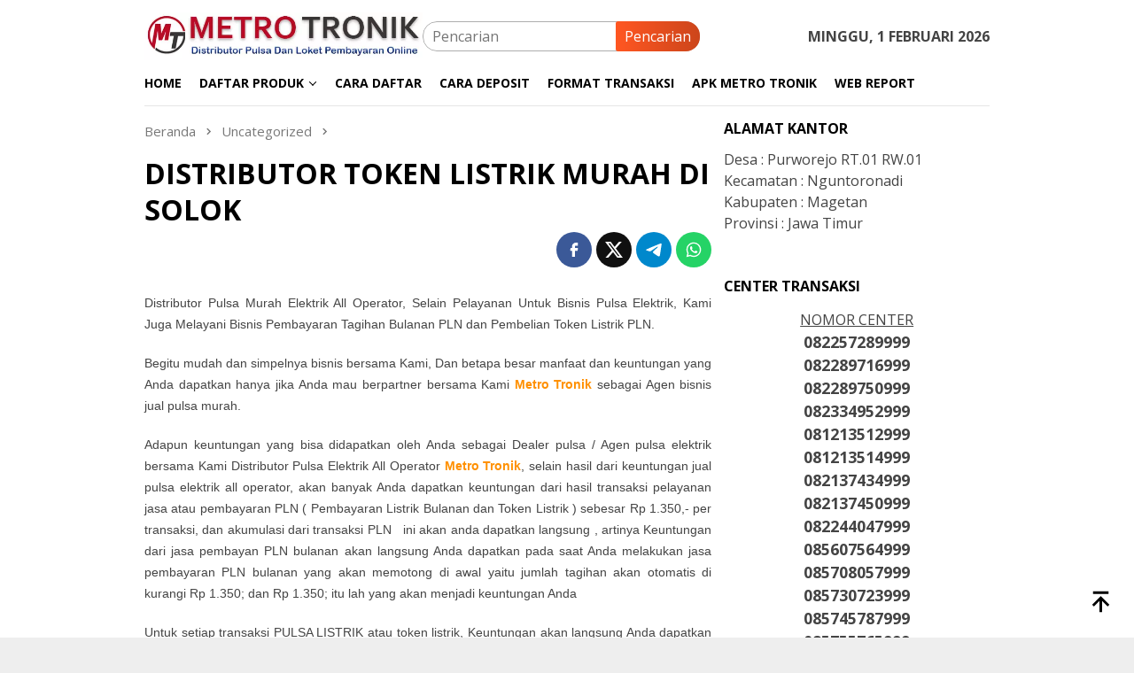

--- FILE ---
content_type: text/html; charset=UTF-8
request_url: https://www.metrotronik.com/distributor-token-listrik-murah-di-solok/
body_size: 14204
content:
<!DOCTYPE html>
<html lang="id">
<head itemscope="itemscope" itemtype="http://schema.org/WebSite"><style>img.lazy{min-height:1px}</style><link href="https://www.metrotronik.com/wp-content/plugins/w3-total-cache/pub/js/lazyload.min.js" as="script">
<meta charset="UTF-8">
<meta name="viewport" content="width=device-width, initial-scale=1">
<link rel="profile" href="https://gmpg.org/xfn/11">

<script type="text/javascript">
/* <![CDATA[ */
(()=>{var e={};e.g=function(){if("object"==typeof globalThis)return globalThis;try{return this||new Function("return this")()}catch(e){if("object"==typeof window)return window}}(),function({ampUrl:n,isCustomizePreview:t,isAmpDevMode:r,noampQueryVarName:o,noampQueryVarValue:s,disabledStorageKey:i,mobileUserAgents:a,regexRegex:c}){if("undefined"==typeof sessionStorage)return;const d=new RegExp(c);if(!a.some((e=>{const n=e.match(d);return!(!n||!new RegExp(n[1],n[2]).test(navigator.userAgent))||navigator.userAgent.includes(e)})))return;e.g.addEventListener("DOMContentLoaded",(()=>{const e=document.getElementById("amp-mobile-version-switcher");if(!e)return;e.hidden=!1;const n=e.querySelector("a[href]");n&&n.addEventListener("click",(()=>{sessionStorage.removeItem(i)}))}));const g=r&&["paired-browsing-non-amp","paired-browsing-amp"].includes(window.name);if(sessionStorage.getItem(i)||t||g)return;const u=new URL(location.href),m=new URL(n);m.hash=u.hash,u.searchParams.has(o)&&s===u.searchParams.get(o)?sessionStorage.setItem(i,"1"):m.href!==u.href&&(window.stop(),location.replace(m.href))}({"ampUrl":"https:\/\/www.metrotronik.com\/distributor-token-listrik-murah-di-solok\/?amp","noampQueryVarName":"noamp","noampQueryVarValue":"mobile","disabledStorageKey":"amp_mobile_redirect_disabled","mobileUserAgents":["Mobile","Android","Silk\/","Kindle","BlackBerry","Opera Mini","Opera Mobi"],"regexRegex":"^\\\/((?:.|\\n)+)\\\/([i]*)$","isCustomizePreview":false,"isAmpDevMode":false})})();
/* ]]> */
</script>
<title>DISTRIBUTOR TOKEN LISTRIK MURAH DI SOLOK &#8211; Metro Tronik</title>
<meta name='robots' content='max-image-preview:large' />
<link rel='dns-prefetch' href='//fonts.googleapis.com' />
<link rel="alternate" title="oEmbed (JSON)" type="application/json+oembed" href="https://www.metrotronik.com/wp-json/oembed/1.0/embed?url=https%3A%2F%2Fwww.metrotronik.com%2Fdistributor-token-listrik-murah-di-solok%2F" />
<link rel="alternate" title="oEmbed (XML)" type="text/xml+oembed" href="https://www.metrotronik.com/wp-json/oembed/1.0/embed?url=https%3A%2F%2Fwww.metrotronik.com%2Fdistributor-token-listrik-murah-di-solok%2F&#038;format=xml" />
<style id='wp-img-auto-sizes-contain-inline-css' type='text/css'>
img:is([sizes=auto i],[sizes^="auto," i]){contain-intrinsic-size:3000px 1500px}
/*# sourceURL=wp-img-auto-sizes-contain-inline-css */
</style>
<link rel='stylesheet' id='dashicons-css' href='https://www.metrotronik.com/wp-includes/css/dashicons.min.css?ver=1c7379996412236e631533b79058922e' type='text/css' media='all' />
<link rel='stylesheet' id='post-views-counter-frontend-css' href='https://www.metrotronik.com/wp-content/plugins/post-views-counter/css/frontend.css?ver=1.7.3' type='text/css' media='all' />
<link crossorigin="anonymous" rel='stylesheet' id='bloggingpro-fonts-css' href='https://fonts.googleapis.com/css?family=Open+Sans%3Aregular%2Citalic%2C700%2C300%26subset%3Dlatin%2C&#038;ver=1.4.2' type='text/css' media='all' />
<link rel='stylesheet' id='bloggingpro-style-css' href='https://www.metrotronik.com/wp-content/themes/bloggingpro/style.css?ver=1.4.2' type='text/css' media='all' />
<style id='bloggingpro-style-inline-css' type='text/css'>
kbd,a.button,button,.button,button.button,input[type="button"],input[type="reset"],input[type="submit"],.tagcloud a,ul.page-numbers li a.prev.page-numbers,ul.page-numbers li a.next.page-numbers,ul.page-numbers li span.page-numbers,.page-links > .page-link-number,.cat-links ul li a,.entry-footer .tag-text,.gmr-recentposts-widget li.listpost-gallery .gmr-rp-content .gmr-metacontent .cat-links-content a,.page-links > .post-page-numbers.current span,ol.comment-list li div.reply a,#cancel-comment-reply-link,.entry-footer .tags-links a:hover,.gmr-topnotification{background-color:#FF5722;}#primary-menu > li ul .current-menu-item > a,#primary-menu .sub-menu > li:hover > a,.cat-links-content a,.tagcloud li:before,a:hover,a:focus,a:active,.gmr-ontop:hover path,#navigationamp button.close-topnavmenu-wrap,.sidr a#sidr-id-close-topnavmenu-button,.sidr-class-menu-item i._mi,.sidr-class-menu-item img._mi,.text-marquee{color:#FF5722;}.widget-title:after,a.button,button,.button,button.button,input[type="button"],input[type="reset"],input[type="submit"],.tagcloud a,.sticky .gmr-box-content,.bypostauthor > .comment-body,.gmr-ajax-loader div:nth-child(1),.gmr-ajax-loader div:nth-child(2),.entry-footer .tags-links a:hover{border-color:#FF5722;}a,.gmr-ontop path{color:#2E2E2E;}.entry-content-single p a{color:#FF5722;}body{color:#444444;font-family:"Open Sans","Helvetica Neue",sans-serif;font-weight:500;font-size:16px;}.site-header{background-image:url();-webkit-background-size:auto;-moz-background-size:auto;-o-background-size:auto;background-size:auto;background-repeat:repeat;background-position:center top;background-attachment:scroll;}.site-header,.gmr-verytopbanner{background-color:#ffffff;}.site-title a{color:#FF5722;}.site-description{color:#999999;}.top-header{background-color:#ffffff;}#gmr-responsive-menu,.gmr-mainmenu #primary-menu > li > a,.search-trigger .gmr-icon{color:#000000;}.gmr-mainmenu #primary-menu > li.menu-border > a span,.gmr-mainmenu #primary-menu > li.page_item_has_children > a:after,.gmr-mainmenu #primary-menu > li.menu-item-has-children > a:after,.gmr-mainmenu #primary-menu .sub-menu > li.page_item_has_children > a:after,.gmr-mainmenu #primary-menu .sub-menu > li.menu-item-has-children > a:after{border-color:#000000;}#gmr-responsive-menu:hover,.gmr-mainmenu #primary-menu > li:hover > a,.gmr-mainmenu #primary-menu > .current-menu-item > a,.gmr-mainmenu #primary-menu .current-menu-ancestor > a,.gmr-mainmenu #primary-menu .current_page_item > a,.gmr-mainmenu #primary-menu .current_page_ancestor > a,.search-trigger .gmr-icon:hover{color:#FF5722;}.gmr-mainmenu #primary-menu > li.menu-border:hover > a span,.gmr-mainmenu #primary-menu > li.menu-border.current-menu-item > a span,.gmr-mainmenu #primary-menu > li.menu-border.current-menu-ancestor > a span,.gmr-mainmenu #primary-menu > li.menu-border.current_page_item > a span,.gmr-mainmenu #primary-menu > li.menu-border.current_page_ancestor > a span,.gmr-mainmenu #primary-menu > li.page_item_has_children:hover > a:after,.gmr-mainmenu #primary-menu > li.menu-item-has-children:hover > a:after,.gmr-mainmenu #primary-menu .sub-menu > li.page_item_has_children:hover > a:after,.gmr-mainmenu #primary-menu .sub-menu > li.menu-item-has-children:hover > a:after{border-color:#FF5722;}.secondwrap-menu .gmr-mainmenu #primary-menu > li > a,.secondwrap-menu .search-trigger .gmr-icon{color:#555555;}#primary-menu > li.menu-border > a span{border-color:#555555;}.secondwrap-menu .gmr-mainmenu #primary-menu > li:hover > a,.secondwrap-menu .gmr-mainmenu #primary-menu > .current-menu-item > a,.secondwrap-menu .gmr-mainmenu #primary-menu .current-menu-ancestor > a,.secondwrap-menu .gmr-mainmenu #primary-menu .current_page_item > a,.secondwrap-menu .gmr-mainmenu #primary-menu .current_page_ancestor > a,.secondwrap-menu .gmr-mainmenu #primary-menu > li.page_item_has_children:hover > a:after,.secondwrap-menu .gmr-mainmenu #primary-menu > li.menu-item-has-children:hover > a:after,.secondwrap-menu .gmr-mainmenu #primary-menu .sub-menu > li.page_item_has_children:hover > a:after,.secondwrap-menu .gmr-mainmenu #primary-menu .sub-menu > li.menu-item-has-children:hover > a:after,.secondwrap-menu .search-trigger .gmr-icon:hover{color:#FF5722;}.secondwrap-menu .gmr-mainmenu #primary-menu > li.menu-border:hover > a span,.secondwrap-menu .gmr-mainmenu #primary-menu > li.menu-border.current-menu-item > a span,.secondwrap-menu .gmr-mainmenu #primary-menu > li.menu-border.current-menu-ancestor > a span,.secondwrap-menu .gmr-mainmenu #primary-menu > li.menu-border.current_page_item > a span,.secondwrap-menu .gmr-mainmenu #primary-menu > li.menu-border.current_page_ancestor > a span,.secondwrap-menu .gmr-mainmenu #primary-menu > li.page_item_has_children:hover > a:after,.secondwrap-menu .gmr-mainmenu #primary-menu > li.menu-item-has-children:hover > a:after,.secondwrap-menu .gmr-mainmenu #primary-menu .sub-menu > li.page_item_has_children:hover > a:after,.secondwrap-menu .gmr-mainmenu #primary-menu .sub-menu > li.menu-item-has-children:hover > a:after{border-color:#FF5722;}h1,h2,h3,h4,h5,h6,.h1,.h2,.h3,.h4,.h5,.h6,.site-title,#primary-menu > li > a,.gmr-rp-biglink a,.gmr-rp-link a,.gmr-gallery-related ul li p a{font-family:"Open Sans","Helvetica Neue",sans-serif;}.entry-main-single,.entry-main-single p{font-size:16px;}h1.title,h1.entry-title{font-size:32px;}h2.entry-title{font-size:18px;}.footer-container{background-color:#F5F5F5;}.widget-footer,.content-footer,.site-footer,.content-footer h3.widget-title{color:#B4B4B4;}.widget-footer a,.content-footer a,.site-footer a{color:#565656;}.widget-footer a:hover,.content-footer a:hover,.site-footer a:hover{color:#FF5722;}
/*# sourceURL=bloggingpro-style-inline-css */
</style>
<link rel="canonical" href="https://www.metrotronik.com/distributor-token-listrik-murah-di-solok/" />


<!-- This site is optimized with the Schema plugin v1.7.9.6 - https://schema.press -->
<script type="application/ld+json">[{"@context":"http:\/\/schema.org\/","@type":"WPHeader","url":"https:\/\/www.metrotronik.com\/distributor-token-listrik-murah-di-solok\/","headline":"DISTRIBUTOR TOKEN LISTRIK MURAH DI SOLOK","description":"Distributor Pulsa Murah Elektrik All Operator, Selain Pelayanan Untuk Bisnis Pulsa Elektrik, Kami Juga Melayani Bisnis Pembayaran Tagihan..."},{"@context":"http:\/\/schema.org\/","@type":"WPFooter","url":"https:\/\/www.metrotronik.com\/distributor-token-listrik-murah-di-solok\/","headline":"DISTRIBUTOR TOKEN LISTRIK MURAH DI SOLOK","description":"Distributor Pulsa Murah Elektrik All Operator, Selain Pelayanan Untuk Bisnis Pulsa Elektrik, Kami Juga Melayani Bisnis Pembayaran Tagihan...","copyrightYear":"2015"}]</script>



<!-- This site is optimized with the Schema plugin v1.7.9.6 - https://schema.press -->
<script type="application/ld+json">{"@context":"https:\/\/schema.org\/","@type":"BlogPosting","mainEntityOfPage":{"@type":"WebPage","@id":"https:\/\/www.metrotronik.com\/distributor-token-listrik-murah-di-solok\/"},"url":"https:\/\/www.metrotronik.com\/distributor-token-listrik-murah-di-solok\/","headline":"DISTRIBUTOR TOKEN LISTRIK MURAH DI SOLOK","datePublished":"2015-07-29T08:43:00+07:00","dateModified":"2015-07-29T08:43:00+07:00","publisher":{"@type":"Organization","@id":"https:\/\/www.metrotronik.com\/#organization","name":"Metro Tronik","logo":{"@type":"ImageObject","url":"https:\/\/www.metrotronik.com\/wp-content\/uploads\/2020\/09\/schema-metro-tronik.png","width":600,"height":60}},"articleSection":"Uncategorized","keywords":"pulsa murah denpasar, pulsa murah jawa barat","description":"Distributor Pulsa Murah Elektrik All Operator, Selain Pelayanan Untuk Bisnis Pulsa Elektrik, Kami Juga Melayani Bisnis Pembayaran Tagihan Bulanan PLN dan Pembelian Token Listrik PLN.Begitu mudah dan simpelnya bisnis bersama Kami, Dan betapa besar manfaat dan keuntungan yang Anda dapatkan hanya jika Anda mau berpartner bersama Kami Metro Tronik sebagai Agen","author":{"@type":"Person","name":"metro tronik","url":"https:\/\/www.metrotronik.com\/author\/metro-tronik\/","description":"METRO TRONIK adalah sebuah perusahaan server pulsa multi all operator di bawah naungan CV. METRO PAYMENT INDOTAMA sebuah perusahaan distributor Pulsa Murah Elektrik All Operator Nasional yang sudah berpengalaman dalam mendistribusikan pulsa ke seluruh wilayah Indonesia.","image":{"@type":"ImageObject","url":"https:\/\/secure.gravatar.com\/avatar\/12e4b5b6ed641542c763cd0774f0696816b02ef48864af29222f2cd7c3ef2b88?s=96&d=mm&r=g","height":96,"width":96},"sameAs":["https:\/\/www.metrotronik.com"]}}</script>

<link rel="alternate" type="text/html" media="only screen and (max-width: 640px)" href="https://www.metrotronik.com/distributor-token-listrik-murah-di-solok/?amp"><meta name="description" content="METRO TRONIK adalah sebuah perusahaan Server pulsa multi all operator di bawah naungan CV. METRO PAYMENT INDOTAMA sebuah perusahaan distributor Pulsa Murah.">

<meta name="google-site-verification" content="fKvGg-rKVBW31zTijaU0qLeoIPxLWWDOdZRhUaITa2Q" />

<meta name="msvalidate.01" content="4285D91DDB0E17BCE334529F9BCF18E8" />

<!-- This site is optimized with the Schema plugin v1.7.9.6 - https://schema.press -->
<script type="application/ld+json">{
    "@context": "http://schema.org",
    "@type": "BreadcrumbList",
    "itemListElement": [
        {
            "@type": "ListItem",
            "position": 1,
            "item": {
                "@id": "https://www.metrotronik.com",
                "name": "Home"
            }
        },
        {
            "@type": "ListItem",
            "position": 2,
            "item": {
                "@id": "https://www.metrotronik.com/distributor-token-listrik-murah-di-solok/",
                "name": "DISTRIBUTOR TOKEN LISTRIK MURAH DI SOLOK"
            }
        }
    ]
}</script>

<link rel="amphtml" href="https://www.metrotronik.com/distributor-token-listrik-murah-di-solok/?amp"><style>#amp-mobile-version-switcher{left:0;position:absolute;width:100%;z-index:100}#amp-mobile-version-switcher>a{background-color:#444;border:0;color:#eaeaea;display:block;font-family:-apple-system,BlinkMacSystemFont,Segoe UI,Roboto,Oxygen-Sans,Ubuntu,Cantarell,Helvetica Neue,sans-serif;font-size:16px;font-weight:600;padding:15px 0;text-align:center;-webkit-text-decoration:none;text-decoration:none}#amp-mobile-version-switcher>a:active,#amp-mobile-version-switcher>a:focus,#amp-mobile-version-switcher>a:hover{-webkit-text-decoration:underline;text-decoration:underline}</style><link rel="icon" href="https://www.metrotronik.com/wp-content/uploads/2020/09/cropped-Favicon-metro-1-60x60.png" sizes="32x32" />
<link rel="icon" href="https://www.metrotronik.com/wp-content/uploads/2020/09/cropped-Favicon-metro-1.png" sizes="192x192" />
<link rel="apple-touch-icon" href="https://www.metrotronik.com/wp-content/uploads/2020/09/cropped-Favicon-metro-1.png" />
<meta name="msapplication-TileImage" content="https://www.metrotronik.com/wp-content/uploads/2020/09/cropped-Favicon-metro-1.png" />
<style id='global-styles-inline-css' type='text/css'>
:root{--wp--preset--aspect-ratio--square: 1;--wp--preset--aspect-ratio--4-3: 4/3;--wp--preset--aspect-ratio--3-4: 3/4;--wp--preset--aspect-ratio--3-2: 3/2;--wp--preset--aspect-ratio--2-3: 2/3;--wp--preset--aspect-ratio--16-9: 16/9;--wp--preset--aspect-ratio--9-16: 9/16;--wp--preset--color--black: #000000;--wp--preset--color--cyan-bluish-gray: #abb8c3;--wp--preset--color--white: #ffffff;--wp--preset--color--pale-pink: #f78da7;--wp--preset--color--vivid-red: #cf2e2e;--wp--preset--color--luminous-vivid-orange: #ff6900;--wp--preset--color--luminous-vivid-amber: #fcb900;--wp--preset--color--light-green-cyan: #7bdcb5;--wp--preset--color--vivid-green-cyan: #00d084;--wp--preset--color--pale-cyan-blue: #8ed1fc;--wp--preset--color--vivid-cyan-blue: #0693e3;--wp--preset--color--vivid-purple: #9b51e0;--wp--preset--gradient--vivid-cyan-blue-to-vivid-purple: linear-gradient(135deg,rgb(6,147,227) 0%,rgb(155,81,224) 100%);--wp--preset--gradient--light-green-cyan-to-vivid-green-cyan: linear-gradient(135deg,rgb(122,220,180) 0%,rgb(0,208,130) 100%);--wp--preset--gradient--luminous-vivid-amber-to-luminous-vivid-orange: linear-gradient(135deg,rgb(252,185,0) 0%,rgb(255,105,0) 100%);--wp--preset--gradient--luminous-vivid-orange-to-vivid-red: linear-gradient(135deg,rgb(255,105,0) 0%,rgb(207,46,46) 100%);--wp--preset--gradient--very-light-gray-to-cyan-bluish-gray: linear-gradient(135deg,rgb(238,238,238) 0%,rgb(169,184,195) 100%);--wp--preset--gradient--cool-to-warm-spectrum: linear-gradient(135deg,rgb(74,234,220) 0%,rgb(151,120,209) 20%,rgb(207,42,186) 40%,rgb(238,44,130) 60%,rgb(251,105,98) 80%,rgb(254,248,76) 100%);--wp--preset--gradient--blush-light-purple: linear-gradient(135deg,rgb(255,206,236) 0%,rgb(152,150,240) 100%);--wp--preset--gradient--blush-bordeaux: linear-gradient(135deg,rgb(254,205,165) 0%,rgb(254,45,45) 50%,rgb(107,0,62) 100%);--wp--preset--gradient--luminous-dusk: linear-gradient(135deg,rgb(255,203,112) 0%,rgb(199,81,192) 50%,rgb(65,88,208) 100%);--wp--preset--gradient--pale-ocean: linear-gradient(135deg,rgb(255,245,203) 0%,rgb(182,227,212) 50%,rgb(51,167,181) 100%);--wp--preset--gradient--electric-grass: linear-gradient(135deg,rgb(202,248,128) 0%,rgb(113,206,126) 100%);--wp--preset--gradient--midnight: linear-gradient(135deg,rgb(2,3,129) 0%,rgb(40,116,252) 100%);--wp--preset--font-size--small: 13px;--wp--preset--font-size--medium: 20px;--wp--preset--font-size--large: 36px;--wp--preset--font-size--x-large: 42px;--wp--preset--spacing--20: 0.44rem;--wp--preset--spacing--30: 0.67rem;--wp--preset--spacing--40: 1rem;--wp--preset--spacing--50: 1.5rem;--wp--preset--spacing--60: 2.25rem;--wp--preset--spacing--70: 3.38rem;--wp--preset--spacing--80: 5.06rem;--wp--preset--shadow--natural: 6px 6px 9px rgba(0, 0, 0, 0.2);--wp--preset--shadow--deep: 12px 12px 50px rgba(0, 0, 0, 0.4);--wp--preset--shadow--sharp: 6px 6px 0px rgba(0, 0, 0, 0.2);--wp--preset--shadow--outlined: 6px 6px 0px -3px rgb(255, 255, 255), 6px 6px rgb(0, 0, 0);--wp--preset--shadow--crisp: 6px 6px 0px rgb(0, 0, 0);}:where(.is-layout-flex){gap: 0.5em;}:where(.is-layout-grid){gap: 0.5em;}body .is-layout-flex{display: flex;}.is-layout-flex{flex-wrap: wrap;align-items: center;}.is-layout-flex > :is(*, div){margin: 0;}body .is-layout-grid{display: grid;}.is-layout-grid > :is(*, div){margin: 0;}:where(.wp-block-columns.is-layout-flex){gap: 2em;}:where(.wp-block-columns.is-layout-grid){gap: 2em;}:where(.wp-block-post-template.is-layout-flex){gap: 1.25em;}:where(.wp-block-post-template.is-layout-grid){gap: 1.25em;}.has-black-color{color: var(--wp--preset--color--black) !important;}.has-cyan-bluish-gray-color{color: var(--wp--preset--color--cyan-bluish-gray) !important;}.has-white-color{color: var(--wp--preset--color--white) !important;}.has-pale-pink-color{color: var(--wp--preset--color--pale-pink) !important;}.has-vivid-red-color{color: var(--wp--preset--color--vivid-red) !important;}.has-luminous-vivid-orange-color{color: var(--wp--preset--color--luminous-vivid-orange) !important;}.has-luminous-vivid-amber-color{color: var(--wp--preset--color--luminous-vivid-amber) !important;}.has-light-green-cyan-color{color: var(--wp--preset--color--light-green-cyan) !important;}.has-vivid-green-cyan-color{color: var(--wp--preset--color--vivid-green-cyan) !important;}.has-pale-cyan-blue-color{color: var(--wp--preset--color--pale-cyan-blue) !important;}.has-vivid-cyan-blue-color{color: var(--wp--preset--color--vivid-cyan-blue) !important;}.has-vivid-purple-color{color: var(--wp--preset--color--vivid-purple) !important;}.has-black-background-color{background-color: var(--wp--preset--color--black) !important;}.has-cyan-bluish-gray-background-color{background-color: var(--wp--preset--color--cyan-bluish-gray) !important;}.has-white-background-color{background-color: var(--wp--preset--color--white) !important;}.has-pale-pink-background-color{background-color: var(--wp--preset--color--pale-pink) !important;}.has-vivid-red-background-color{background-color: var(--wp--preset--color--vivid-red) !important;}.has-luminous-vivid-orange-background-color{background-color: var(--wp--preset--color--luminous-vivid-orange) !important;}.has-luminous-vivid-amber-background-color{background-color: var(--wp--preset--color--luminous-vivid-amber) !important;}.has-light-green-cyan-background-color{background-color: var(--wp--preset--color--light-green-cyan) !important;}.has-vivid-green-cyan-background-color{background-color: var(--wp--preset--color--vivid-green-cyan) !important;}.has-pale-cyan-blue-background-color{background-color: var(--wp--preset--color--pale-cyan-blue) !important;}.has-vivid-cyan-blue-background-color{background-color: var(--wp--preset--color--vivid-cyan-blue) !important;}.has-vivid-purple-background-color{background-color: var(--wp--preset--color--vivid-purple) !important;}.has-black-border-color{border-color: var(--wp--preset--color--black) !important;}.has-cyan-bluish-gray-border-color{border-color: var(--wp--preset--color--cyan-bluish-gray) !important;}.has-white-border-color{border-color: var(--wp--preset--color--white) !important;}.has-pale-pink-border-color{border-color: var(--wp--preset--color--pale-pink) !important;}.has-vivid-red-border-color{border-color: var(--wp--preset--color--vivid-red) !important;}.has-luminous-vivid-orange-border-color{border-color: var(--wp--preset--color--luminous-vivid-orange) !important;}.has-luminous-vivid-amber-border-color{border-color: var(--wp--preset--color--luminous-vivid-amber) !important;}.has-light-green-cyan-border-color{border-color: var(--wp--preset--color--light-green-cyan) !important;}.has-vivid-green-cyan-border-color{border-color: var(--wp--preset--color--vivid-green-cyan) !important;}.has-pale-cyan-blue-border-color{border-color: var(--wp--preset--color--pale-cyan-blue) !important;}.has-vivid-cyan-blue-border-color{border-color: var(--wp--preset--color--vivid-cyan-blue) !important;}.has-vivid-purple-border-color{border-color: var(--wp--preset--color--vivid-purple) !important;}.has-vivid-cyan-blue-to-vivid-purple-gradient-background{background: var(--wp--preset--gradient--vivid-cyan-blue-to-vivid-purple) !important;}.has-light-green-cyan-to-vivid-green-cyan-gradient-background{background: var(--wp--preset--gradient--light-green-cyan-to-vivid-green-cyan) !important;}.has-luminous-vivid-amber-to-luminous-vivid-orange-gradient-background{background: var(--wp--preset--gradient--luminous-vivid-amber-to-luminous-vivid-orange) !important;}.has-luminous-vivid-orange-to-vivid-red-gradient-background{background: var(--wp--preset--gradient--luminous-vivid-orange-to-vivid-red) !important;}.has-very-light-gray-to-cyan-bluish-gray-gradient-background{background: var(--wp--preset--gradient--very-light-gray-to-cyan-bluish-gray) !important;}.has-cool-to-warm-spectrum-gradient-background{background: var(--wp--preset--gradient--cool-to-warm-spectrum) !important;}.has-blush-light-purple-gradient-background{background: var(--wp--preset--gradient--blush-light-purple) !important;}.has-blush-bordeaux-gradient-background{background: var(--wp--preset--gradient--blush-bordeaux) !important;}.has-luminous-dusk-gradient-background{background: var(--wp--preset--gradient--luminous-dusk) !important;}.has-pale-ocean-gradient-background{background: var(--wp--preset--gradient--pale-ocean) !important;}.has-electric-grass-gradient-background{background: var(--wp--preset--gradient--electric-grass) !important;}.has-midnight-gradient-background{background: var(--wp--preset--gradient--midnight) !important;}.has-small-font-size{font-size: var(--wp--preset--font-size--small) !important;}.has-medium-font-size{font-size: var(--wp--preset--font-size--medium) !important;}.has-large-font-size{font-size: var(--wp--preset--font-size--large) !important;}.has-x-large-font-size{font-size: var(--wp--preset--font-size--x-large) !important;}
/*# sourceURL=global-styles-inline-css */
</style>
</head>

<body data-rsssl=1 class="wp-singular post-template-default single single-post postid-1907 single-format-standard wp-theme-bloggingpro gmr-theme idtheme kentooz gmr-sticky" itemscope="itemscope" itemtype="http://schema.org/WebPage">
<div id="full-container">
<a class="skip-link screen-reader-text" href="#main">Loncat ke konten</a>


<header id="masthead" class="site-header" role="banner" itemscope="itemscope" itemtype="http://schema.org/WPHeader">
	<div class="container">
					<div class="clearfix gmr-headwrapper">

				<div class="list-table clearfix">
					<div class="table-row">
						<div class="table-cell onlymobile-menu">
															<a id="gmr-responsive-menu" href="#menus" rel="nofollow" title="Menu Mobile"><svg xmlns="http://www.w3.org/2000/svg" xmlns:xlink="http://www.w3.org/1999/xlink" aria-hidden="true" role="img" width="1em" height="1em" preserveAspectRatio="xMidYMid meet" viewBox="0 0 24 24"><path d="M3 6h18v2H3V6m0 5h18v2H3v-2m0 5h18v2H3v-2z" fill="currentColor"/></svg><span class="screen-reader-text">Menu Mobile</span></a>
													</div>
												<div class="close-topnavmenu-wrap"><a id="close-topnavmenu-button" rel="nofollow" href="#"><svg xmlns="http://www.w3.org/2000/svg" xmlns:xlink="http://www.w3.org/1999/xlink" aria-hidden="true" role="img" width="1em" height="1em" preserveAspectRatio="xMidYMid meet" viewBox="0 0 24 24"><path d="M12 20c-4.41 0-8-3.59-8-8s3.59-8 8-8s8 3.59 8 8s-3.59 8-8 8m0-18C6.47 2 2 6.47 2 12s4.47 10 10 10s10-4.47 10-10S17.53 2 12 2m2.59 6L12 10.59L9.41 8L8 9.41L10.59 12L8 14.59L9.41 16L12 13.41L14.59 16L16 14.59L13.41 12L16 9.41L14.59 8z" fill="currentColor"/></svg></a></div>
												<div class="table-cell gmr-logo">
															<div class="logo-wrap">
									<a href="https://www.metrotronik.com/" class="custom-logo-link" itemprop="url" title="Metro Tronik">
										<img class="lazy" src="data:image/svg+xml,%3Csvg%20xmlns='http://www.w3.org/2000/svg'%20viewBox='0%200%201%201'%3E%3C/svg%3E" data-src="https://www.metrotronik.com/wp-content/uploads/2022/01/new-header-metro.webp" alt="Metro Tronik" title="Metro Tronik" />
									</a>
								</div>
														</div>
													<div class="table-cell search">
								<a id="search-menu-button-top" class="responsive-searchbtn pull-right" href="#" rel="nofollow"><svg xmlns="http://www.w3.org/2000/svg" xmlns:xlink="http://www.w3.org/1999/xlink" aria-hidden="true" role="img" width="1em" height="1em" preserveAspectRatio="xMidYMid meet" viewBox="0 0 24 24"><g fill="none"><path d="M21 21l-4.486-4.494M19 10.5a8.5 8.5 0 1 1-17 0a8.5 8.5 0 0 1 17 0z" stroke="currentColor" stroke-width="2" stroke-linecap="round"/></g></svg></a>
								<form method="get" id="search-topsearchform-container" class="gmr-searchform searchform topsearchform" action="https://www.metrotronik.com/">
									<input type="text" name="s" id="s" placeholder="Pencarian" />
									<button type="submit" class="topsearch-submit">Pencarian</button>
								</form>
							</div>
							<div class="table-cell gmr-table-date">
								<span class="gmr-top-date pull-right" data-lang="id"></span>
							</div>
											</div>
				</div>
							</div>
				</div><!-- .container -->
</header><!-- #masthead -->

<div class="top-header">
	<div class="container">
	<div class="gmr-menuwrap mainwrap-menu clearfix">
		<nav id="site-navigation" class="gmr-mainmenu" role="navigation" itemscope="itemscope" itemtype="http://schema.org/SiteNavigationElement">
			<ul id="primary-menu" class="menu"><li class="menu-item menu-item-type-menulogo-btn gmr-menulogo-btn"><a href="https://www.metrotronik.com/" id="menulogo-button" itemprop="url" title="Metro Tronik"><img class="lazy" src="data:image/svg+xml,%3Csvg%20xmlns='http://www.w3.org/2000/svg'%20viewBox='0%200%201%201'%3E%3C/svg%3E" data-src="https://www.metrotronik.com/wp-content/uploads/2020/09/Favicon-metro.png" alt="Metro Tronik" title="Metro Tronik" itemprop="image" /></a></li><li id="menu-item-2910" class="menu-item menu-item-type-custom menu-item-object-custom menu-item-home menu-item-2910"><a href="https://www.metrotronik.com" itemprop="url"><span itemprop="name">HOME</span></a></li>
<li id="menu-item-2911" class="menu-item menu-item-type-custom menu-item-object-custom menu-item-has-children menu-item-2911"><a href="#" itemprop="url"><span itemprop="name">DAFTAR PRODUK</span></a>
<ul class="sub-menu">
	<li id="menu-item-3868" class="menu-item menu-item-type-post_type menu-item-object-page menu-item-3868"><a href="https://www.metrotronik.com/daftar-harga-pulsa-all-operator/" itemprop="url"><span itemprop="name">Pulsa Reguler</span></a></li>
	<li id="menu-item-3863" class="menu-item menu-item-type-post_type menu-item-object-page menu-item-3863"><a href="https://www.metrotronik.com/daftar-harga-paket-internet/" itemprop="url"><span itemprop="name">Paket Internet</span></a></li>
	<li id="menu-item-3862" class="menu-item menu-item-type-post_type menu-item-object-page menu-item-3862"><a href="https://www.metrotronik.com/daftar-harga-paket-telpon-dan-sms-metro-tronik/" itemprop="url"><span itemprop="name">Paket Telp &#038; SMS</span></a></li>
	<li id="menu-item-3865" class="menu-item menu-item-type-post_type menu-item-object-page menu-item-3865"><a href="https://www.metrotronik.com/daftar-harga-token-pln-murah/" itemprop="url"><span itemprop="name">Token Listrik</span></a></li>
	<li id="menu-item-3867" class="menu-item menu-item-type-post_type menu-item-object-page menu-item-3867"><a href="https://www.metrotronik.com/produk-pembayaran-ppob-online/" itemprop="url"><span itemprop="name">Produk PPOB</span></a></li>
	<li id="menu-item-3864" class="menu-item menu-item-type-post_type menu-item-object-page menu-item-3864"><a href="https://www.metrotronik.com/daftar-produk-e-money-metro-tronik/" itemprop="url"><span itemprop="name">E-Money</span></a></li>
	<li id="menu-item-3866" class="menu-item menu-item-type-post_type menu-item-object-page menu-item-3866"><a href="https://www.metrotronik.com/daftar-stok-voucher-game-online-murah/" itemprop="url"><span itemprop="name">Voucher Game</span></a></li>
</ul>
</li>
<li id="menu-item-2919" class="menu-item menu-item-type-post_type menu-item-object-page menu-item-2919"><a href="https://www.metrotronik.com/cara-daftar-menjadi-agen-pulsa-murah-metro-tronik/" itemprop="url"><span itemprop="name">CARA DAFTAR</span></a></li>
<li id="menu-item-2921" class="menu-item menu-item-type-post_type menu-item-object-page menu-item-2921"><a href="https://www.metrotronik.com/cara-mengisi-saldo-deposit/" itemprop="url"><span itemprop="name">CARA DEPOSIT</span></a></li>
<li id="menu-item-2971" class="menu-item menu-item-type-post_type menu-item-object-page menu-item-2971"><a href="https://www.metrotronik.com/format-transaksi-pengisian-pulsa-metro-tronik/" itemprop="url"><span itemprop="name">FORMAT TRANSAKSI</span></a></li>
<li id="menu-item-3022" class="menu-item menu-item-type-custom menu-item-object-custom menu-item-3022"><a href="https://www.metrotronik.com/apk-android-metro-tronik/" itemprop="url"><span itemprop="name">APK METRO TRONIK</span></a></li>
<li id="menu-item-3026" class="menu-item menu-item-type-custom menu-item-object-custom menu-item-3026"><a href="https://report.metroreload.co.id/" itemprop="url"><span itemprop="name">WEB REPORT</span></a></li>
<li class="menu-item menu-item-type-search-btn gmr-search-btn pull-right"><a id="search-menu-button" href="#" rel="nofollow"><svg xmlns="http://www.w3.org/2000/svg" xmlns:xlink="http://www.w3.org/1999/xlink" aria-hidden="true" role="img" width="1em" height="1em" preserveAspectRatio="xMidYMid meet" viewBox="0 0 24 24"><g fill="none"><path d="M21 21l-4.486-4.494M19 10.5a8.5 8.5 0 1 1-17 0a8.5 8.5 0 0 1 17 0z" stroke="currentColor" stroke-width="2" stroke-linecap="round"/></g></svg></a><div class="search-dropdown search" id="search-dropdown-container"><form method="get" class="gmr-searchform searchform" action="https://www.metrotronik.com/"><input type="text" name="s" id="s" placeholder="Pencarian" /></form></div></li></ul>		</nav><!-- #site-navigation -->
	</div>
		</div><!-- .container -->
</div><!-- .top-header -->
<div class="site inner-wrap" id="site-container">



	<div id="content" class="gmr-content">

		<div class="container">
			<div class="row">

<div id="primary" class="col-md-main">
	<div class="content-area gmr-single-wrap">
					<div class="breadcrumbs" itemscope itemtype="https://schema.org/BreadcrumbList">
																								<span class="first-item" itemprop="itemListElement" itemscope itemtype="https://schema.org/ListItem">
									<a itemscope itemtype="https://schema.org/WebPage" itemprop="item" itemid="https://www.metrotronik.com/" href="https://www.metrotronik.com/">
										<span itemprop="name">Beranda</span>
									</a>
									<span itemprop="position" content="1"></span>
								</span>
														<span class="separator"><svg xmlns="http://www.w3.org/2000/svg" xmlns:xlink="http://www.w3.org/1999/xlink" aria-hidden="true" role="img" width="1em" height="1em" preserveAspectRatio="xMidYMid meet" viewBox="0 0 24 24"><path d="M8.59 16.59L13.17 12L8.59 7.41L10 6l6 6l-6 6l-1.41-1.41z" fill="currentColor"/></svg></span>
																															<span class="0-item" itemprop="itemListElement" itemscope itemtype="http://schema.org/ListItem">
									<a itemscope itemtype="https://schema.org/WebPage" itemprop="item" itemid="https://www.metrotronik.com/category/uncategorized/" href="https://www.metrotronik.com/category/uncategorized/">
										<span itemprop="name">Uncategorized</span>
									</a>
									<span itemprop="position" content="2"></span>
								</span>
														<span class="separator"><svg xmlns="http://www.w3.org/2000/svg" xmlns:xlink="http://www.w3.org/1999/xlink" aria-hidden="true" role="img" width="1em" height="1em" preserveAspectRatio="xMidYMid meet" viewBox="0 0 24 24"><path d="M8.59 16.59L13.17 12L8.59 7.41L10 6l6 6l-6 6l-1.41-1.41z" fill="currentColor"/></svg></span>
																						<span class="last-item" itemscope itemtype="https://schema.org/ListItem">
							<span itemprop="name">DISTRIBUTOR TOKEN LISTRIK MURAH DI SOLOK</span>
							<span itemprop="position" content="3"></span>
						</span>
															</div>
					<main id="main" class="site-main" role="main">
		<div class="inner-container">
			
<article id="post-1907" class="post-1907 post type-post status-publish format-standard hentry category-uncategorized tag-pulsa-murah-denpasar tag-pulsa-murah-jawa-barat" itemscope="itemscope" itemtype="http://schema.org/CreativeWork">
	<div class="gmr-box-content gmr-single">
		<header class="entry-header">
			<h1 class="entry-title" itemprop="headline">DISTRIBUTOR TOKEN LISTRIK MURAH DI SOLOK</h1><div class="list-table clearfix"><div class="table-row"><div class="table-cell gmr-content-share"><div class="pull-right"><ul class="gmr-socialicon-share"><li class="facebook"><a href="https://www.facebook.com/sharer/sharer.php?u=https%3A%2F%2Fwww.metrotronik.com%2Fdistributor-token-listrik-murah-di-solok%2F" rel="nofollow" title="Sebarkan ini"><svg xmlns="http://www.w3.org/2000/svg" xmlns:xlink="http://www.w3.org/1999/xlink" aria-hidden="true" role="img" width="1em" height="1em" preserveAspectRatio="xMidYMid meet" viewBox="0 0 24 24"><g fill="none"><path d="M9.198 21.5h4v-8.01h3.604l.396-3.98h-4V7.5a1 1 0 0 1 1-1h3v-4h-3a5 5 0 0 0-5 5v2.01h-2l-.396 3.98h2.396v8.01z" fill="currentColor"/></g></svg></a></li><li class="twitter"><a href="https://twitter.com/intent/tweet?url=https%3A%2F%2Fwww.metrotronik.com%2Fdistributor-token-listrik-murah-di-solok%2F&amp;text=DISTRIBUTOR%20TOKEN%20LISTRIK%20MURAH%20DI%20SOLOK" rel="nofollow" title="Tweet ini"><svg xmlns="http://www.w3.org/2000/svg" aria-hidden="true" role="img" width="1em" height="1em" viewBox="0 0 24 24"><path fill="currentColor" d="M18.901 1.153h3.68l-8.04 9.19L24 22.846h-7.406l-5.8-7.584l-6.638 7.584H.474l8.6-9.83L0 1.154h7.594l5.243 6.932ZM17.61 20.644h2.039L6.486 3.24H4.298Z"/></svg></a></li><li class="telegram"><a href="https://t.me/share/url?url=https%3A%2F%2Fwww.metrotronik.com%2Fdistributor-token-listrik-murah-di-solok%2F&amp;text=DISTRIBUTOR%20TOKEN%20LISTRIK%20MURAH%20DI%20SOLOK" target="_blank" rel="nofollow" title="Telegram Share"><svg xmlns="http://www.w3.org/2000/svg" xmlns:xlink="http://www.w3.org/1999/xlink" aria-hidden="true" role="img" width="1em" height="1em" preserveAspectRatio="xMidYMid meet" viewBox="0 0 48 48"><path d="M41.42 7.309s3.885-1.515 3.56 2.164c-.107 1.515-1.078 6.818-1.834 12.553l-2.59 16.99s-.216 2.489-2.159 2.922c-1.942.432-4.856-1.515-5.396-1.948c-.432-.325-8.094-5.195-10.792-7.575c-.756-.65-1.62-1.948.108-3.463L33.648 18.13c1.295-1.298 2.59-4.328-2.806-.649l-15.11 10.28s-1.727 1.083-4.964.109l-7.016-2.165s-2.59-1.623 1.835-3.246c10.793-5.086 24.068-10.28 35.831-15.15z" fill="#000"/></svg></a></li><li class="whatsapp"><a href="https://api.whatsapp.com/send?text=DISTRIBUTOR%20TOKEN%20LISTRIK%20MURAH%20DI%20SOLOK https%3A%2F%2Fwww.metrotronik.com%2Fdistributor-token-listrik-murah-di-solok%2F" rel="nofollow" title="WhatsApp ini"><svg xmlns="http://www.w3.org/2000/svg" xmlns:xlink="http://www.w3.org/1999/xlink" aria-hidden="true" role="img" width="1em" height="1em" preserveAspectRatio="xMidYMid meet" viewBox="0 0 24 24"><path d="M12.04 2c-5.46 0-9.91 4.45-9.91 9.91c0 1.75.46 3.45 1.32 4.95L2.05 22l5.25-1.38c1.45.79 3.08 1.21 4.74 1.21c5.46 0 9.91-4.45 9.91-9.91c0-2.65-1.03-5.14-2.9-7.01A9.816 9.816 0 0 0 12.04 2m.01 1.67c2.2 0 4.26.86 5.82 2.42a8.225 8.225 0 0 1 2.41 5.83c0 4.54-3.7 8.23-8.24 8.23c-1.48 0-2.93-.39-4.19-1.15l-.3-.17l-3.12.82l.83-3.04l-.2-.32a8.188 8.188 0 0 1-1.26-4.38c.01-4.54 3.7-8.24 8.25-8.24M8.53 7.33c-.16 0-.43.06-.66.31c-.22.25-.87.86-.87 2.07c0 1.22.89 2.39 1 2.56c.14.17 1.76 2.67 4.25 3.73c.59.27 1.05.42 1.41.53c.59.19 1.13.16 1.56.1c.48-.07 1.46-.6 1.67-1.18c.21-.58.21-1.07.15-1.18c-.07-.1-.23-.16-.48-.27c-.25-.14-1.47-.74-1.69-.82c-.23-.08-.37-.12-.56.12c-.16.25-.64.81-.78.97c-.15.17-.29.19-.53.07c-.26-.13-1.06-.39-2-1.23c-.74-.66-1.23-1.47-1.38-1.72c-.12-.24-.01-.39.11-.5c.11-.11.27-.29.37-.44c.13-.14.17-.25.25-.41c.08-.17.04-.31-.02-.43c-.06-.11-.56-1.35-.77-1.84c-.2-.48-.4-.42-.56-.43c-.14 0-.3-.01-.47-.01z" fill="currentColor"/></svg></a></li></ul></div></div></div></div>		</header><!-- .entry-header -->

				<div class="entry-content entry-content-single" itemprop="text">
			<div class="entry-main-single">
			<div style="background-color:white;border:0;box-sizing:border-box;color:#444444;font-family:Play, sans-serif;font-size:14px;line-height:24px;margin-bottom:20px;padding:0;text-align:justify;vertical-align:baseline;">Distributor Pulsa Murah Elektrik All Operator, Selain Pelayanan Untuk Bisnis Pulsa Elektrik, Kami Juga Melayani Bisnis Pembayaran Tagihan Bulanan PLN dan Pembelian Token Listrik PLN.</div>
<div style="background-color:white;border:0;box-sizing:border-box;color:#444444;font-family:Play, sans-serif;font-size:14px;line-height:24px;margin-bottom:20px;padding:0;text-align:justify;vertical-align:baseline;">Begitu mudah dan simpelnya bisnis bersama Kami, Dan betapa besar manfaat dan keuntungan yang Anda dapatkan hanya jika Anda mau berpartner bersama Kami <b style="box-sizing:border-box;"><a href="https://www.metrotronik.com/" style="box-sizing:border-box;color:#ff9000;text-decoration:none;transition:all .4s ease-in-out;" target="_blank" rel="noopener noreferrer">Metro Tronik</a></b> sebagai Agen bisnis jual pulsa murah.</div>
<div style="background-color:white;border:0;box-sizing:border-box;color:#444444;font-family:Play, sans-serif;font-size:14px;line-height:24px;margin-bottom:20px;padding:0;text-align:justify;vertical-align:baseline;">Adapun keuntungan yang bisa didapatkan oleh Anda sebagai Dealer pulsa / Agen pulsa elektrik bersama Kami Distributor Pulsa Elektrik All Operator <b style="box-sizing:border-box;"><a href="https://www.metrotronik.com/" style="box-sizing:border-box;color:#ff9000;text-decoration:none;transition:all .4s ease-in-out;" target="_blank" rel="noopener noreferrer">Metro Tronik</a></b>, selain hasil dari keuntungan jual pulsa elektrik all operator, akan banyak Anda dapatkan keuntungan dari hasil transaksi pelayanan jasa atau pembayaran PLN ( Pembayaran Listrik Bulanan dan Token Listrik ) sebesar Rp 1.350,- per transaksi, dan akumulasi dari transaksi PLN   ini akan anda dapatkan langsung , artinya Keuntungan dari jasa pembayan PLN bulanan akan langsung Anda dapatkan pada saat Anda melakukan jasa pembayaran PLN bulanan yang akan memotong di awal yaitu jumlah tagihan akan otomatis di kurangi Rp 1.350; dan Rp 1.350; itu lah yang akan menjadi keuntungan Anda</div>
<div style="background-color:white;border:0;box-sizing:border-box;color:#333333;font-family:Play, sans-serif;font-size:14px;line-height:24px;margin-bottom:20px;padding:0;text-align:justify;vertical-align:baseline;"><span style="box-sizing:border-box;color:#444444;">Untuk setiap transaksi PULSA LISTRIK atau token listrik, Keuntungan akan langsung Anda dapatkan pada saat Anda melakukan penjualan pulsa listrik tersebut, keuntungannya adalah dari Harga Token yang lebih murah kemudian Anda jual sesuai harga jual Anda yang menentukan sendiri. Harga Token Listrik adalah Dari nominal Token Listrik di kurangi Rp 1.500, Sebagai contoh untuk Token 20 ( Rp.20.000 – Rp.1.500 = Rp.18.500 ).Tersedia Nomianal Rp. 20.000 s/d Rp. 100.000. Silahkan CEK HARGA untuk Harga pulsa listrik atau token klik </span><a href="https://www.metrotronik.com/p/daftar-harga-token-pln-murah.html" style="box-sizing:border-box;color:#ff9000;text-decoration:none;transition:all .4s ease-in-out;" target="_blank" rel="noopener noreferrer"><b style="box-sizing:border-box;"><span style="box-sizing:border-box;color:red;">disini</span></b></a><span style="box-sizing:border-box;color:#444444;">.</span></div>
<div style="background-color:white;border:0;box-sizing:border-box;color:#444444;font-family:Play, sans-serif;font-size:14px;line-height:24px;margin-bottom:20px;padding:0;text-align:justify;vertical-align:baseline;">Betapa Menguntungkannya Peluang Bisnis Pulsa Elektrik Yang Kami Tawarkan Ini</div>
<div style="background-color:white;border:0;box-sizing:border-box;color:#444444;font-family:Play, sans-serif;font-size:12px;line-height:24px;margin-bottom:20px;padding:0;text-align:justify;vertical-align:baseline;"><span style="box-sizing:border-box;color:#333333;font-family:Verdana, Geneva, sans-serif;line-height:18px;text-align:left;"><b style="box-sizing:border-box;">Berikut adalah format transaksi pembayaran tagihan listrik :</b></span></div>
<div style="background-color:white;box-sizing:border-box;color:#333333;font-family:Verdana, Geneva, sans-serif;font-size:12px;line-height:18px;">
<ol style="box-sizing:border-box;">
<li style="box-sizing:border-box;"><span style="box-sizing:border-box;">Cek Tagihan listrik Bulanan/PascaBayar:</span><span style="box-sizing:border-box;"><span style="box-sizing:border-box;color:red;"><br style="box-sizing:border-box;" /></span></span><span style="box-sizing:border-box;color:red;"><span style="box-sizing:border-box;">CEK(PRODUK).IDPELANGGAN.Hp PELANGGAN.PIN</span><br style="box-sizing:border-box;" /><span style="box-sizing:border-box;color:black;">Contoh :</span><br style="box-sizing:border-box;" /><span style="box-sizing:border-box;">CEKPLN.540520111111.</span></span><span style="box-sizing:border-box;color:red;"><span style="box-sizing:border-box;"><span style="box-sizing:border-box;color:blue;"><span style="box-sizing:border-box;"><span style="box-sizing:border-box;color:red;"><span style="box-sizing:border-box;"><span style="box-sizing:border-box;"><span style="box-sizing:border-box;"><span style="box-sizing:border-box;"><span style="box-sizing:border-box;"><span style="box-sizing:border-box;"><span style="box-sizing:border-box;"><span style="box-sizing:border-box;color:blue;"><span style="box-sizing:border-box;"><span style="box-sizing:border-box;"><span style="box-sizing:border-box;"><span style="box-sizing:border-box;color:red;"><span style="box-sizing:border-box;"><span style="box-sizing:border-box;color:blue;"><span style="box-sizing:border-box;color:red;"><span style="box-sizing:border-box;"><span style="box-sizing:border-box;color:blue;"><span style="box-sizing:border-box;color:red;"><span style="box-sizing:border-box;"><span style="box-sizing:border-box;color:blue;"><span style="box-sizing:border-box;"><span style="box-sizing:border-box;color:red;"><span style="box-sizing:border-box;"><span style="box-sizing:border-box;"><span style="box-sizing:border-box;">085790299123.</span></span></span></span></span></span></span></span></span></span></span></span></span></span></span></span></span></span></span></span></span></span></span></span></span></span></span></span></span>1234</span><br style="box-sizing:border-box;" /><span style="box-sizing:border-box;"><span style="box-sizing:border-box;color:blue;">No.HP Yang Dimasukan Adalah No.HP Pelanggan Yang Akan Menerima Notifikasi Laporan Sukses</span></span></li>
<li style="box-sizing:border-box;"><span style="box-sizing:border-box;">Bayar </span><span style="box-sizing:border-box;">Tagihan listrik Bulanan/PascaBayar :</span><span style="box-sizing:border-box;color:red;"><span style="box-sizing:border-box;color:black;"><span style="box-sizing:border-box;color:red;">BYR(PRODUK).IDREFF.HP(PELANGGAN).PIN</span><br style="box-sizing:border-box;" />Contoh :</span><br style="box-sizing:border-box;" /><span style="box-sizing:border-box;">BYRPLN.0302110987.085790299123.1234</span></span></li>
</ol>
<div style="box-sizing:border-box;">
<div style="box-sizing:border-box;"><span style="box-sizing:border-box;"><b style="box-sizing:border-box;"><span style="box-sizing:border-box;color:red;"><span style="box-sizing:border-box;color:black;">Cara Transaksi Token PLN/Listrik Prabayar</span></span></b></span></div>
<ol style="box-sizing:border-box;">
<li style="box-sizing:border-box;">Mintalah Nomor id PLN kepada pelanggan yang berisi 11 digit nomor, atau biasanya pembeli membawa kartu yang berisi ID PLN. jangan lupa untuk meminta no HP pelanggan karena nanti kode akan di kirimkan langsung dari server ke HP pelanggan untuk dimasukan ke KWH meter, atau bisa menggunakan Nohp anda sendiri namun anda harus menuliskan kodenya untuk di berikan kepada pembeli.</li>
<li style="box-sizing:border-box;">Pastikan pelanggan membayar terlebih dahulu token listrik yang akan mereka beli, kemudian kirimkan sms dengan format :<br style="box-sizing:border-box;" /><span style="box-sizing:border-box;color:blue;"><b style="box-sizing:border-box;">KODEPRODUK.NOIDPLN.HPPELANGGAN.PIN</b></span><br style="box-sizing:border-box;" />Contoh :<br style="box-sizing:border-box;" /><span style="box-sizing:border-box;color:red;"><b style="box-sizing:border-box;">PLN20.1123444436.089123456.1234 </b></span><br style="box-sizing:border-box;" />kirim SMS tersebut ke center.<br style="box-sizing:border-box;" /><span style="box-sizing:border-box;color:blue;"><i style="box-sizing:border-box;">(hati-hati jangan sampai salah dalam penulisan NO ID Pelanggan, Jangan sampai salah)</i></span>.</li>
<li style="box-sizing:border-box;">Jika transaksi berhasil maka pelanggan akan menerima SMS notifikasi berisi 20 digit kode yang akan mereka masukan ke KWH meternya. dan penjual akan menerima SMS reply jika penjualan sukses.</li>
</ol>
<div style="box-sizing:border-box;"><span style="box-sizing:border-box;">Begitu mudah dan simpelkan maka tunggu apa lagi segera ambil HP dan daftarkan menjadi Agen kami, sebagai agen pulsa all operator, token listrik, dan pembayaran tagihan listrik.</span></div>
</div>
<div style="box-sizing:border-box;"><span style="box-sizing:border-box;"><br style="box-sizing:border-box;" /></span></div>
<div class="separator" style="box-sizing:border-box;clear:both;text-align:center;"><a href="https://www.metrotronik.com/p/cara-daftar-menjadi-mitra-metro-tronik.html" style="box-sizing:border-box;color:#ff9000;text-decoration:none;transition:all .4s ease-in-out;" target="_blank" rel="noopener noreferrer"><img class="lazy" decoding="async" alt=" DAFTAR GRATIS" border="0" src="data:image/svg+xml,%3Csvg%20xmlns='http://www.w3.org/2000/svg'%20viewBox='0%200%201%201'%3E%3C/svg%3E" data-src="https://yonopulsa.files.wordpress.com/2020/09/31027-daftarsekarang.jpg" style="border-width:0;box-sizing:border-box;height:auto;max-width:100%;transition:all .4s ease-in-out;width:591.90625px;" /></a></div>
</div>
<div class="post-views content-post post-1907 entry-meta load-static">
				<span class="post-views-icon dashicons dashicons-chart-bar"></span> <span class="post-views-label">Post Views :</span> <span class="post-views-count">53</span>
			</div>			</div>

			<footer class="entry-footer">
				<div class="tags-links"><a href="https://www.metrotronik.com/tag/pulsa-murah-denpasar/" rel="tag">pulsa murah denpasar</a><a href="https://www.metrotronik.com/tag/pulsa-murah-jawa-barat/" rel="tag">pulsa murah jawa barat</a></div><div class="clearfix"><div class="pull-left"></div><div class="pull-right"><div class="share-text">Sebarkan</div><ul class="gmr-socialicon-share"><li class="facebook"><a href="https://www.facebook.com/sharer/sharer.php?u=https%3A%2F%2Fwww.metrotronik.com%2Fdistributor-token-listrik-murah-di-solok%2F" rel="nofollow" title="Sebarkan ini"><svg xmlns="http://www.w3.org/2000/svg" xmlns:xlink="http://www.w3.org/1999/xlink" aria-hidden="true" role="img" width="1em" height="1em" preserveAspectRatio="xMidYMid meet" viewBox="0 0 24 24"><g fill="none"><path d="M9.198 21.5h4v-8.01h3.604l.396-3.98h-4V7.5a1 1 0 0 1 1-1h3v-4h-3a5 5 0 0 0-5 5v2.01h-2l-.396 3.98h2.396v8.01z" fill="currentColor"/></g></svg></a></li><li class="twitter"><a href="https://twitter.com/intent/tweet?url=https%3A%2F%2Fwww.metrotronik.com%2Fdistributor-token-listrik-murah-di-solok%2F&amp;text=DISTRIBUTOR%20TOKEN%20LISTRIK%20MURAH%20DI%20SOLOK" rel="nofollow" title="Tweet ini"><svg xmlns="http://www.w3.org/2000/svg" aria-hidden="true" role="img" width="1em" height="1em" viewBox="0 0 24 24"><path fill="currentColor" d="M18.901 1.153h3.68l-8.04 9.19L24 22.846h-7.406l-5.8-7.584l-6.638 7.584H.474l8.6-9.83L0 1.154h7.594l5.243 6.932ZM17.61 20.644h2.039L6.486 3.24H4.298Z"/></svg></a></li><li class="telegram"><a href="https://t.me/share/url?url=https%3A%2F%2Fwww.metrotronik.com%2Fdistributor-token-listrik-murah-di-solok%2F&amp;text=DISTRIBUTOR%20TOKEN%20LISTRIK%20MURAH%20DI%20SOLOK" target="_blank" rel="nofollow" title="Telegram Share"><svg xmlns="http://www.w3.org/2000/svg" xmlns:xlink="http://www.w3.org/1999/xlink" aria-hidden="true" role="img" width="1em" height="1em" preserveAspectRatio="xMidYMid meet" viewBox="0 0 48 48"><path d="M41.42 7.309s3.885-1.515 3.56 2.164c-.107 1.515-1.078 6.818-1.834 12.553l-2.59 16.99s-.216 2.489-2.159 2.922c-1.942.432-4.856-1.515-5.396-1.948c-.432-.325-8.094-5.195-10.792-7.575c-.756-.65-1.62-1.948.108-3.463L33.648 18.13c1.295-1.298 2.59-4.328-2.806-.649l-15.11 10.28s-1.727 1.083-4.964.109l-7.016-2.165s-2.59-1.623 1.835-3.246c10.793-5.086 24.068-10.28 35.831-15.15z" fill="#000"/></svg></a></li><li class="whatsapp"><a href="https://api.whatsapp.com/send?text=DISTRIBUTOR%20TOKEN%20LISTRIK%20MURAH%20DI%20SOLOK https%3A%2F%2Fwww.metrotronik.com%2Fdistributor-token-listrik-murah-di-solok%2F" rel="nofollow" title="WhatsApp ini"><svg xmlns="http://www.w3.org/2000/svg" xmlns:xlink="http://www.w3.org/1999/xlink" aria-hidden="true" role="img" width="1em" height="1em" preserveAspectRatio="xMidYMid meet" viewBox="0 0 24 24"><path d="M12.04 2c-5.46 0-9.91 4.45-9.91 9.91c0 1.75.46 3.45 1.32 4.95L2.05 22l5.25-1.38c1.45.79 3.08 1.21 4.74 1.21c5.46 0 9.91-4.45 9.91-9.91c0-2.65-1.03-5.14-2.9-7.01A9.816 9.816 0 0 0 12.04 2m.01 1.67c2.2 0 4.26.86 5.82 2.42a8.225 8.225 0 0 1 2.41 5.83c0 4.54-3.7 8.23-8.24 8.23c-1.48 0-2.93-.39-4.19-1.15l-.3-.17l-3.12.82l.83-3.04l-.2-.32a8.188 8.188 0 0 1-1.26-4.38c.01-4.54 3.7-8.24 8.25-8.24M8.53 7.33c-.16 0-.43.06-.66.31c-.22.25-.87.86-.87 2.07c0 1.22.89 2.39 1 2.56c.14.17 1.76 2.67 4.25 3.73c.59.27 1.05.42 1.41.53c.59.19 1.13.16 1.56.1c.48-.07 1.46-.6 1.67-1.18c.21-.58.21-1.07.15-1.18c-.07-.1-.23-.16-.48-.27c-.25-.14-1.47-.74-1.69-.82c-.23-.08-.37-.12-.56.12c-.16.25-.64.81-.78.97c-.15.17-.29.19-.53.07c-.26-.13-1.06-.39-2-1.23c-.74-.66-1.23-1.47-1.38-1.72c-.12-.24-.01-.39.11-.5c.11-.11.27-.29.37-.44c.13-.14.17-.25.25-.41c.08-.17.04-.31-.02-.43c-.06-.11-.56-1.35-.77-1.84c-.2-.48-.4-.42-.56-.43c-.14 0-.3-.01-.47-.01z" fill="currentColor"/></svg></a></li></ul></div></div>
	<nav class="navigation post-navigation" aria-label="Pos">
		<h2 class="screen-reader-text">Navigasi pos</h2>
		<div class="nav-links"><div class="nav-previous"><a href="https://www.metrotronik.com/distributor-token-listrik-murah-di-solok-selatan/" rel="prev"><span>Pos sebelumnya</span> DISTRIBUTOR TOKEN LISTRIK MURAH DI SOLOK SELATAN</a></div><div class="nav-next"><a href="https://www.metrotronik.com/distributor-token-listrik-murah-di-sijunjung/" rel="next"><span>Pos berikutnya</span> DISTRIBUTOR TOKEN LISTRIK MURAH DI SIJUNJUNG</a></div></div>
	</nav>			</footer><!-- .entry-footer -->
		</div><!-- .entry-content -->

	</div><!-- .gmr-box-content -->

	<div class="gmr-related-post gmr-box-content gmr-gallery-related"><h3 class="widget-title">Pos terkait</h3><ul><li><p><a href="https://www.metrotronik.com/server-pulsa-all-operator-kalimantan-selatan/" itemprop="url" title="Permalink ke: Server Pulsa All Operator Kalimantan Selatan" rel="bookmark">Server Pulsa All Operator Kalimantan Selatan</a></p></li><li><p><a href="https://www.metrotronik.com/daftar-harga-pulsa-termurah-di-cirebon/" itemprop="url" title="Permalink ke: Daftar Harga Pulsa Termurah Di CIREBON" rel="bookmark">Daftar Harga Pulsa Termurah Di CIREBON</a></p></li><li><p><a href="https://www.metrotronik.com/daftar-harga-pulsa-termurah-di-cianjur/" itemprop="url" title="Permalink ke: Daftar Harga Pulsa Termurah Di CIANJUR" rel="bookmark">Daftar Harga Pulsa Termurah Di CIANJUR</a></p></li><li><p><a href="https://www.metrotronik.com/daftar-harga-pulsa-termurah-di-ciamis/" itemprop="url" title="Permalink ke: Daftar Harga Pulsa Termurah Di CIAMIS" rel="bookmark">Daftar Harga Pulsa Termurah Di CIAMIS</a></p></li><li><p><a href="https://www.metrotronik.com/daftar-harga-pulsa-termurah-di-bogor/" itemprop="url" title="Permalink ke: Daftar Harga Pulsa Termurah Di BOGOR" rel="bookmark">Daftar Harga Pulsa Termurah Di BOGOR</a></p></li><li><p><a href="https://www.metrotronik.com/daftar-harga-pulsa-termurah-di-bekasi/" itemprop="url" title="Permalink ke: Daftar Harga Pulsa Termurah Di BEKASI" rel="bookmark">Daftar Harga Pulsa Termurah Di BEKASI</a></p></li></ul></div>
	
</article><!-- #post-## -->
		</div>
	</main><!-- #main -->

	</div><!-- .content-area -->
</div><!-- #primary -->


<aside id="secondary" class="widget-area col-md-sidebar pos-sticky" role="complementary" itemscope="itemscope" itemtype="http://schema.org/WPSideBar">
	<div id="text-10" class="widget widget_text"><h3 class="widget-title">ALAMAT KANTOR</h3>			<div class="textwidget"><p>Desa : Purworejo RT.01 RW.01<br />
Kecamatan : Nguntoronadi<br />
Kabupaten : Magetan<br />
Provinsi : Jawa Timur</p>
</div>
		</div><div id="text-3" class="widget widget_text"><h3 class="widget-title">CENTER TRANSAKSI</h3>			<div class="textwidget"><p><center><u>NOMOR CENTER</u><strong><span style="font-size: 110%;"><br />
082257289999<br />
082289716999<br />
082289750999<br />
082334952999<br />
081213512999<br />
081213514999<br />
082137434999<br />
082137450999<br />
082244047999<br />
085607564999<br />
085708057999<br />
085730723999<br />
085745787999<br />
085755765999<br />
085924088999<br />
085958502999<br />
087756061999</span></strong></center></p>
<p><center><u>WHATSAPP CENTER</u><br />
<b><span style="font-size: 110%;">081213512999<br />
081213514999<br />
082137434999<br />
082137450999<br />
082244047999<br />
082257289999<br />
082334952999<br />
085708057999<br />
085730723999<br />
087756061999</span></b></center></p>
<p><center><u>TELEGRAM CENTER</u><br />
<span style="font-size: 120%;"><b><i>@MRcenterbot</i></b></span></center></p>
</div>
		</div><div id="text-5" class="widget widget_text"><h3 class="widget-title">CUSTOMER SERVICE</h3>			<div class="textwidget"><p>Jika anda mengalami masalah dalam transaksi ataupun deposit silahkan menghubungi Customer Service kami pada jam kerja.<br />
Jam kerja :<br />
Hari Senin – Minggu<br />
Pukul 06.00 – 23.00 WIB</p>
<p><strong>Info Dan Bantuan</strong></p>
<p><center>(Call Only)<strong><br />
<span style="font-size: 125%;">0351-438389<br />
081231292888</span></strong><br />
(Whatsapp Only)<strong><span style="font-size: 125%;"><br />
081231292888</span></strong><br />
(Telegram Only)<span style="font-size: 120%;"><br />
<b>@Helpdesk_MR</b></span></center></p>
</div>
		</div><div id="text-9" class="widget widget_text"><h3 class="widget-title">BANK DEPOSIT</h3>			<div class="textwidget"><p><center><img decoding="async" class="alignnone wp-image-3370 lazy" src="data:image/svg+xml,%3Csvg%20xmlns='http://www.w3.org/2000/svg'%20viewBox='0%200%20203%2040'%3E%3C/svg%3E" data-src="https://www.metrotronik.com/wp-content/uploads/2020/09/BRI.png" alt="BRI METRO TRONIK" width="203" height="40" /><br />
<strong>0045-0100-2258-568</strong><br />
a.n CV. METRO PAYMENT INDOTAMA</p>
<p><img decoding="async" class="alignnone wp-image-3368 lazy" src="data:image/svg+xml,%3Csvg%20xmlns='http://www.w3.org/2000/svg'%20viewBox='0%200%20203%2040'%3E%3C/svg%3E" data-src="https://www.metrotronik.com/wp-content/uploads/2020/09/bca.png" alt="BCA METRO TRONIK" width="203" height="40" /><br />
<strong>1778-2399-99</strong><br />
a.n CV. METRO PAYMENT INDOTAMA</p>
<p><img decoding="async" class="alignnone wp-image-3369 lazy" src="data:image/svg+xml,%3Csvg%20xmlns='http://www.w3.org/2000/svg'%20viewBox='0%200%20203%2040'%3E%3C/svg%3E" data-src="https://www.metrotronik.com/wp-content/uploads/2020/09/BNI.png" alt="BNI METRO TRONIK" width="203" height="40" /><br />
<strong>8020-0099-98</strong><br />
a.n CV. METRO PAYMENT INDOTAMA</p>
<p><img decoding="async" class="alignnone wp-image-3371 lazy" src="data:image/svg+xml,%3Csvg%20xmlns='http://www.w3.org/2000/svg'%20viewBox='0%200%20203%2040'%3E%3C/svg%3E" data-src="https://www.metrotronik.com/wp-content/uploads/2020/09/MANDIRI.png" alt="MANDIRI METRO TRONIK" width="203" height="40" /><br />
<strong>1710-0101-999-93</strong><br />
a.n CV. METRO PAYMENT INDOTAMA</center></p>
</div>
		</div><div id="text-6" class="widget widget_text"><h3 class="widget-title">LEGALITAS PERUSAHAAN</h3>			<div class="textwidget"><p><center><b><u>CV. METRO PAYMENT INDOTAMA</u></b></center><br />
Direktur : <span style="color: blue;">WARIYANTO</span><br />
SIUP : <span style="color: blue;"><span style="color: blue;">425/13.14/403.117/SIUP.K</span>/XII/2017</span><br />
TDP : <span style="color: blue;">131436100925</span><br />
Notaris : <span style="color: blue;">Nia Yuniastuti, S.H. M.Kn.</span><br />
Ditetapkan : <span style="color: blue;">Magetan, 15 Desember 2017 </span><br />
Call Center : <span style="color: blue;">0351-438389</span></p>
</div>
		</div><div id="bloggingpro-mostview-2" class="widget bloggingpro-mostview"><h3 class="widget-title">PANDUAN MITRA</h3>
			<div class="gmr-recentposts-widget">
				<ul>
					<li class="listpost clearfix">							<div class="list-table clearfix">
								<div class="table-row">
																		<div class="table-cell">
																				<div class="gmr-rp-link">
											<a href="https://www.metrotronik.com/cara-login-apk-metro-tronik/" itemprop="url" title="Permalink ke: Cara Login APK Metro Tronik">Cara Login APK Metro Tronik</a>										</div>
									</div>
								</div>
							</div>
						</li><li class="listpost clearfix">							<div class="list-table clearfix">
								<div class="table-row">
																		<div class="table-cell">
																				<div class="gmr-rp-link">
											<a href="https://www.metrotronik.com/cara-login-web-report-metro-tronik/" itemprop="url" title="Permalink ke: Cara Login Web Report Metro Tronik">Cara Login Web Report Metro Tronik</a>										</div>
									</div>
								</div>
							</div>
						</li><li class="listpost clearfix">							<div class="list-table clearfix">
								<div class="table-row">
																		<div class="table-cell">
																				<div class="gmr-rp-link">
											<a href="https://www.metrotronik.com/cara-mendaftarkan-downline-atau-agen-pulsa/" itemprop="url" title="Permalink ke: Cara Mendaftarkan Downline Atau Agen Pulsa">Cara Mendaftarkan Downline Atau Agen Pulsa</a>										</div>
									</div>
								</div>
							</div>
						</li><li class="listpost clearfix">							<div class="list-table clearfix">
								<div class="table-row">
																		<div class="table-cell">
																				<div class="gmr-rp-link">
											<a href="https://www.metrotronik.com/cara-transaksi-pembayaran-ppob-online/" itemprop="url" title="Permalink ke: Cara Transaksi Pembayaran PPOB Online">Cara Transaksi Pembayaran PPOB Online</a>										</div>
									</div>
								</div>
							</div>
						</li><li class="listpost clearfix">							<div class="list-table clearfix">
								<div class="table-row">
																		<div class="table-cell">
																				<div class="gmr-rp-link">
											<a href="https://www.metrotronik.com/cara-transaksi-via-aplikasi-telegram-di-metro-tronik/" itemprop="url" title="Permalink ke: Cara Transaksi Via Aplikasi Telegram di Metro Tronik">Cara Transaksi Via Aplikasi Telegram di Metro Tronik</a>										</div>
									</div>
								</div>
							</div>
						</li><li class="listpost clearfix">							<div class="list-table clearfix">
								<div class="table-row">
																		<div class="table-cell">
																				<div class="gmr-rp-link">
											<a href="https://www.metrotronik.com/isi-pulsa-via-whatsapp/" itemprop="url" title="Permalink ke: Isi Pulsa Via WhatsApp">Isi Pulsa Via WhatsApp</a>										</div>
									</div>
								</div>
							</div>
						</li><li class="listpost clearfix">							<div class="list-table clearfix">
								<div class="table-row">
																		<div class="table-cell">
																				<div class="gmr-rp-link">
											<a href="https://www.metrotronik.com/cara-mengaktifkan-fitur-sms-buyer/" itemprop="url" title="Permalink ke: Cara Mengaktifkan Fitur SMS Buyer">Cara Mengaktifkan Fitur SMS Buyer</a>										</div>
									</div>
								</div>
							</div>
						</li><li class="listpost clearfix">							<div class="list-table clearfix">
								<div class="table-row">
																		<div class="table-cell">
																				<div class="gmr-rp-link">
											<a href="https://www.metrotronik.com/cara-komplain-transaksi/" itemprop="url" title="Permalink ke: Cara Komplain Transaksi">Cara Komplain Transaksi</a>										</div>
									</div>
								</div>
							</div>
						</li><li class="listpost clearfix">							<div class="list-table clearfix">
								<div class="table-row">
																		<div class="table-cell">
																				<div class="gmr-rp-link">
											<a href="https://www.metrotronik.com/cara-pengisian-pulsa-via-gtalk/" itemprop="url" title="Permalink ke: Cara Pengisian Pulsa Via Gtalk">Cara Pengisian Pulsa Via Gtalk</a>										</div>
									</div>
								</div>
							</div>
						</li>				</ul>
			</div>
			</div></aside><!-- #secondary -->

			</div><!-- .row -->
		</div><!-- .container -->

			</div><!-- .gmr-content -->

</div><!-- #site-container -->

<div class="footer-container">
	<div class="container">
				<div id="footer-content" class="content-footer">
			<div class="row">
				<div class="footer-column col-md-6">
					<div class="gmr-footer-logo"></div><ul id="copyright-menu" class="menu"><li id="menu-item-5845" class="menu-item menu-item-type-post_type menu-item-object-page menu-item-5845"><a href="https://www.metrotronik.com/contact-us/" itemprop="url">Contact US</a></li>
<li id="menu-item-5843" class="menu-item menu-item-type-post_type menu-item-object-page menu-item-privacy-policy menu-item-5843"><a rel="privacy-policy" href="https://www.metrotronik.com/privacy-policy/" itemprop="url">Privacy Policy</a></li>
<li id="menu-item-5844" class="menu-item menu-item-type-post_type menu-item-object-page menu-item-5844"><a href="https://www.metrotronik.com/disclaimer/" itemprop="url">Disclaimer</a></li>
</ul>				</div>

				<div class="footer-column col-md-6">
									</div>
			</div>
		</div>
		<footer id="colophon" class="site-footer" role="contentinfo" itemscope="itemscope" itemtype="http://schema.org/WPFooter">
			<div class="site-info">
			All Right Reserved by CV. METRO PAYMENT INDOTAMA			</div><!-- .site-info -->
		</footer>
	</div>
</div><!-- .footer-container -->
</div>

	<div class="gmr-ontop gmr-hide"><svg xmlns="http://www.w3.org/2000/svg" xmlns:xlink="http://www.w3.org/1999/xlink" aria-hidden="true" role="img" width="1em" height="1em" preserveAspectRatio="xMidYMid meet" viewBox="0 0 24 24"><path d="M6 4h12v2H6zm.707 11.707L11 11.414V20h2v-8.586l4.293 4.293l1.414-1.414L12 7.586l-6.707 6.707z" fill="currentColor"/></svg></div>
	<script type="speculationrules">
{"prefetch":[{"source":"document","where":{"and":[{"href_matches":"/*"},{"not":{"href_matches":["/wp-*.php","/wp-admin/*","/wp-content/uploads/*","/wp-content/*","/wp-content/plugins/*","/wp-content/themes/bloggingpro/*","/*\\?(.+)"]}},{"not":{"selector_matches":"a[rel~=\"nofollow\"]"}},{"not":{"selector_matches":".no-prefetch, .no-prefetch a"}}]},"eagerness":"conservative"}]}
</script>
		<div id="amp-mobile-version-switcher" hidden>
			<a rel="" href="https://www.metrotronik.com/distributor-token-listrik-murah-di-solok/?amp">
				Go to mobile version			</a>
		</div>

				<script type="text/javascript" src="https://www.metrotronik.com/wp-content/themes/bloggingpro/js/javascript-plugin-min.js?ver=1.4.2" id="bloggingpro-js-plugin-js"></script>
<script type="text/javascript" id="bloggingpro-infscroll-js-extra">
/* <![CDATA[ */
var gmrobjinf = {"inf":"gmr-more"};
//# sourceURL=bloggingpro-infscroll-js-extra
/* ]]> */
</script>
<script type="text/javascript" src="https://www.metrotronik.com/wp-content/themes/bloggingpro/js/infinite-scroll-custom.js?ver=1.4.2" id="bloggingpro-infscroll-js"></script>
<script type="text/javascript" src="https://www.metrotronik.com/wp-content/themes/bloggingpro/js/customscript.js?ver=1.4.2" id="bloggingpro-customscript-js"></script>

<script>window.w3tc_lazyload=1,window.lazyLoadOptions={elements_selector:".lazy",callback_loaded:function(t){var e;try{e=new CustomEvent("w3tc_lazyload_loaded",{detail:{e:t}})}catch(a){(e=document.createEvent("CustomEvent")).initCustomEvent("w3tc_lazyload_loaded",!1,!1,{e:t})}window.dispatchEvent(e)}}</script><script async src="https://www.metrotronik.com/wp-content/plugins/w3-total-cache/pub/js/lazyload.min.js"></script></body>
</html>

<!--
Performance optimized by W3 Total Cache. Learn more: https://www.boldgrid.com/w3-total-cache/?utm_source=w3tc&utm_medium=footer_comment&utm_campaign=free_plugin

Object Caching 39/136 objects using Redis
Page Caching using Redis 
Lazy Loading
Database Caching 2/37 queries in 0.084 seconds using Redis

Served from: www.metrotronik.com @ 2026-02-02 06:34:17 by W3 Total Cache
-->